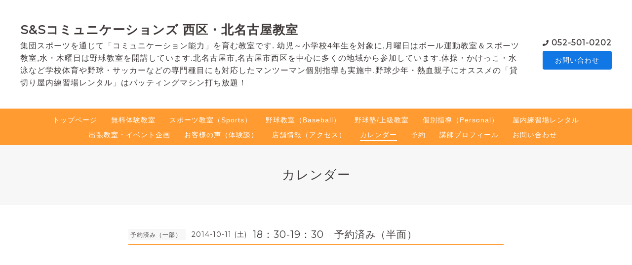

--- FILE ---
content_type: text/html; charset=utf-8
request_url: https://ssc-kn.jp/calendar/753316
body_size: 5526
content:
<!DOCTYPE html>
<html lang="ja">

<head>
  <meta charset="utf-8">
  <!-- Clinic2: ver.201901150000 -->

  <title>18：30-19：30　予約済み（半面） - S&amp;Sコミュニケーションズ 西区・北名古屋教室</title>

  <meta name="viewport" content="width=device-width,initial-scale=1.0,minimum-scale=1.0">
  <meta name="description" content="">
  <meta name="keywords" content="名古屋西区,北名古屋教室,学習塾,スポーツ教室,習い事,幼児,小学生,屋内練習場,バッティングマシン,バッティングセンター,野球教室,体育家庭教師,体操教室,個別指導,少年野球">

  <meta property="og:title" content="S&amp;Sコミュニケーションズ 西区・北名古屋教室">
  <meta property="og:image" content="">
  <meta property="og:site_name" content="S&amp;Sコミュニケーションズ 西区・北名古屋教室"> 
  <link rel="alternate" href="/feed.rss" type="application/rss+xml" title="S&amp;Sコミュニケーションズ 西区・北名古屋教室 / RSS">
  <link rel="stylesheet" href="/js/theme_clinic2/swiper/swiper.min.css">
  <link rel="stylesheet" href="/js/theme_clinic2/colorbox/colorbox.css">
  <link rel="stylesheet" href="/style.css?498169-1550026607">
  <link href="https://fonts.googleapis.com/css?family=Montserrat" rel="stylesheet">
  <script src="/assets/jquery/jquery-3.3.1.min.js"></script>
</head>

<body id="calendar">
  <!-- スマホ用ドロワーメニュー -->
  <input id="l-drawer-state" type="checkbox" class="c-overlay-checkbox l-drawer-state">
  <label for="l-drawer-state" aria-label="メニューを閉じる" class="c-overlay"></label>

  <nav class="l-drawer" role="navigation">
    <label for="l-drawer-state" class="l-drawer__close">
      <svg class="l-drawer__icon" role="img" aria-hidden="true"><use xlink:href="#cross"></use></svg>
      メニューを閉じる
    </label>
    <div class="js-drawer">
    </div>
  </nav>
  <!-- スマホ用ドロワーメニュー -->

  <header class="l-header">
    <div class="l-header__inner">
      <label for="l-drawer-state" class="l-header-button">
        <svg role="img" aria-hidden="true" class="c-icon l-header-button__icon"><use xlink:href="#navicon"></use></svg>
        menu
      </label>
      <div class="l-header__brand">
        <h1 class="p-brand">
          <a href="https://ssc-kn.jp" class="shop_sitename">S&Sコミュニケーションズ 西区・北名古屋教室</a>
        </h1>

        <div class="site_description">
          集団スポーツを通じて「コミュニケーション能力」を育む教室です. 幼児～小学校4年生を対象に,月曜日はボール運動教室＆スポーツ教室,水・木曜日は野球教室を開講しています.北名古屋市,名古屋市西区を中心に多くの地域から参加しています.体操・かけっこ・水泳など学校体育や野球・サッカーなどの専門種目にも対応したマンツーマン個別指導も実施中.野球少年・熱血親子にオススメの「貸切り屋内練習場レンタル」はバッティングマシン打ち放題！
        </div>
      </div>
      <div class="l-header__state">
        <div class="l-header__tel shop_tel">
          <a href="tel:052-501-0202">052-501-0202</a>
        </div>
        <div class="l-header__contact-btn js-header__contact-btn" style="display: none;">
          <a href="https://ssc-kn.jp/contact" class="c-button">お問い合わせ</a>
        </div>
      </div>
    </div>
  </header>

  <nav class="js-global-nav p-global-nav">
    <ul class="p-global-nav__inner">
      
      <li class="navi_top">
        <a href="/" >トップページ</a>
      </li>
      
      <li class="navi_free free_55488">
        <a href="/free/challenge" >無料体験教室</a>
      </li>
      
      <li class="navi_free free_119812">
        <a href="/free/sports" >スポーツ教室（Sports）</a>
      </li>
      
      <li class="navi_free free_56967">
        <a href="/free/baseball2" >野球教室（Baseball）</a>
      </li>
      
      <li class="navi_free free_114765">
        <a href="/free/baseball" >野球塾/上級教室</a>
      </li>
      
      <li class="navi_free free_57218">
        <a href="/free/personal" >個別指導（Personal）</a>
      </li>
      
      <li class="navi_free free_57220">
        <a href="/free/rental2" >屋内練習場レンタル</a>
      </li>
      
      <li class="navi_free free_57618">
        <a href="/free/teacher" >出張教室・イベント企画</a>
      </li>
      
      <li class="navi_free free_50585">
        <a href="/free/voice" >お客様の声（体験談）</a>
      </li>
      
      <li class="navi_about">
        <a href="/about" >店舗情報（アクセス）</a>
      </li>
      
      <li class="navi_calendar active">
        <a href="/calendar" >カレンダー</a>
      </li>
      
      <li class="navi_reservation">
        <a href="/reservation" >予約</a>
      </li>
      
      <li class="navi_free free_44392">
        <a href="/free/profile" >講師プロフィール</a>
      </li>
      
      <li class="navi_contact">
        <a href="/contact" >お問い合わせ</a>
      </li>
      
    </ul>
  </nav>

  <div class="today_area c-today js-today">
    <div class="c-today__block">
      <dl class="c-today__inner c-container">
        <dt class="c-today-date">
          2026.01.24 Saturday
        </dt>
        <dd class="c-today__list js-today-schedule">
          
        </dd>
      </dl>
    </div>
  </div>

  <header class="p-top-brand">
    <h1 class="p-brand">
      <a href="https://ssc-kn.jp" class="shop_sitename">S&Sコミュニケーションズ 西区・北名古屋教室</a>
    </h1>
    <div class="p-brand__description site_description">
      集団スポーツを通じて「コミュニケーション能力」を育む教室です. 幼児～小学校4年生を対象に,月曜日はボール運動教室＆スポーツ教室,水・木曜日は野球教室を開講しています.北名古屋市,名古屋市西区を中心に多くの地域から参加しています.体操・かけっこ・水泳など学校体育や野球・サッカーなどの専門種目にも対応したマンツーマン個別指導も実施中.野球少年・熱血親子にオススメの「貸切り屋内練習場レンタル」はバッティングマシン打ち放題！
    </div>
  </header>

  

  

  

  

  
  <h2 class="c-title">
    カレンダー
  </h2>

  <div class="c-container">
    <main role="main" class="l-main">
      <div class="c-chapter p-calendar">
        <div class="p-calendar__schedule">
          
        </div>

        

        
        <header class="c-chapter__header">
          <p class="c-chapter__header-state">
            <span class="p-calendar__category">
              予約済み（一部）
            </span>
            <span class="c-chapter__header-date">
              2014-10-11 (土)
            </span>
          </p>
          <h3 class="c-chapter__heading">18：30-19：30　予約済み（半面）</h3>
        </header>
        <div class="c-chapter__image">
          
        </div>
        <div class="c-chapter__content wysiwyg">
          
        </div>
        

      </div>
    </main>
  </div>
  

  

  

  

  

  
    </main>
  </div>

  

  <div class="c-container">
    
    <div class="c-sub-nav">
      
      
      
      
      
      
      
      
      
      
      
      
      
      
      
      
      
      
      
      
      
      
      
      
      
      
      
      
      
    </div>
  </div>
  <div class="c-nav-parts">
    <div class="c-nav-parts__inner c-container">
      <div id="navi_parts">
<div class="navi_parts_detail">
<a href="http://llc-ssc.jp" target="_blank"><img src="//cdn.goope.jp/20399/181011123842-5bbec5c2643e7.jpg" alt="" /></a>
</div>
<div class="navi_parts_detail">
<a href="http://knbbc.nagoya" target="_blank"><img src="//cdn.goope.jp/20399/181011123930-5bbec5f29fa33.png" alt="" /></a>
</div>
</div>
<div id="social_widgets">
<div  id="widget_facebook_like" class="social_widget">
<div style="text-align:left;padding-bottom:10px;">
<iframe src="//www.facebook.com/plugins/like.php?href=https%3A%2F%2Fssc-kn.jp&amp;width&amp;layout=button_count&amp;action=like&amp;show_faces=false&amp;share=true&amp;height=21&amp;appId=837439917751931" scrolling="no" frameborder="0" style="border:none; overflow:hidden; height:21px;" allowTransparency="true"></iframe>
</div>
</div>
<div id="widget_line_share" class="social_widget">
<div class="line-it-button" data-lang="ja" data-type="share-a" data-ver="3" data-url="https://ssc-kn.jp" data-color="default" data-size="small" style="display: none;"></div>
<script src="https://www.line-website.com/social-plugins/js/thirdparty/loader.min.js" async="async" defer="defer"></script>
</div>
<div id="widget_facebook_follow" class="social_widget social_widget_facebook_likebox">
<div style="text-align:left;padding-bottom:10px;">
  <iframe src="https://www.facebook.com/plugins/page.php?href=https%3A%2F%2Fwww.facebook.com%2F1467522386797114&tabs&width=340&height=70&small_header=true&adapt_container_width=true&hide_cover=true&show_facepile=false&appId" width="340" height="70" style="border:none;overflow:hidden;width:100%;" scrolling="no" frameborder="0" allowTransparency="true"></iframe>
</div>
</div>

</div>

    </div>
  </div>

  <footer id="footer" class="l-footer">
    <div class="c-container">
      <div class="l-footer__pagetop">
        <a href="#calendar" class="c-button">ページTOPに戻る</a>
      </div>
    </div>
    <div class="counter_area">
      <dl class="p-counter">
        <dt class="p-counter__label">Today : </dt>
        <dd class="p-counter__value">177</dd>
        <dt class="p-counter__label"> | Yesterday : </dt>
        <dd class="p-counter__value">391</dd>
        <dt class="p-counter__label"> | Total : </dt>
        <dd class="p-counter__value">1823309</dd>
      </dl>
    </div>

    <div class="l-footer__inner c-container">
      <div class="l-footer__state">
        <div class="qr_area">
          <div class="l-footer__qr-code">
            <img src="//r.goope.jp/qr/ssc-kn"width="100" height="100" />
            <p class="l-footer__qr-code-title">モバイルサイト</p>
          </div>
        </div>
        <div class="l-footer__button">

          

          
          <a href="https://www.facebook.com/1467522386797114" target="_blank" class="l-footer__button-link">
            <svg role="img" aria-hidden="true" class="c-icon l-footer__state-icon"><use xlink:href="#facebook-square"></use></svg>
          </a>
          

          
          <a href="https://www.instagram.com/ssc_nagoya/" target="_blank" class="l-footer__button-link">
            <svg role="img" aria-hidden="true" class="c-icon l-footer__state-icon"><use xlink:href="#instagram"></use></svg>
          </a>
          

          <div class="l-footer__button-link shop_rss">
            <a href="/feed.rss">
              <svg role="img" aria-hidden="true" class="c-icon l-footer__state-icon"><use xlink:href="#rss-square"></use></svg>
            </a>
          </div>
        </div>
      </div>

      <div class="l-footer__brand shop_name">
        <a href="https://ssc-kn.jp">S&Sコミュニケーションズ 西区・北名古屋教室</a>
      </div>

      

      <div class="copyright">
        &copy;2026 <a href="https://ssc-kn.jp">S&Sコミュニケーションズ 西区・北名古屋教室</a>. All Rights Reserved.
      </div>

      <div class="powered">
        Powered by <a href="https://goope.jp/">グーペ</a> / <a href="https://admin.goope.jp/">Admin</a>
      </div>
    </div>
  </footer>



  <script>
    $(function() {

      function appendGlobalNav() {
        var navSource = document.querySelector('.js-global-nav ul');
        var drawerNav = document.querySelector('.js-drawer');
        if (navSource != null && drawerNav != null) {
          var navCopy = navSource.cloneNode(true);
          drawerNav.appendChild(navCopy);
        }
      }
      appendGlobalNav();

      function displayTodaySchedule() {
        if ($('.js-today-schedule').children().length == 0) {
          $('.js-today').hide();
        }
      }
      displayTodaySchedule();

      $(".js-colorbox").colorbox({
        maxWidth: "90%",
        maxHeight: "90%",
        opacity: 0.7
      });
    });

    if ($('.js-global-nav .navi_contact').length) {
      $('.js-header__contact-btn').show();
    }

    $('a[href^="#calendar"]').click(function() {
      var speed = 400;
      var href = $(this).attr('href');
      var target = $(href == '#' || href == '' ? 'html' : href);
      var position = target.offset().top;
      $('body,html').animate({
        scrollTop: position
      }, speed, 'swing');
      return false;
    });

  </script>
  <script src="/js/theme_clinic2/colorbox/jquery.colorbox-min.js"></script>
  <script src="/js/tooltip.js"></script>
  <svg xmlns="http://www.w3.org/2000/svg" style="display:none"><symbol id="bullhorn" viewBox="0 0 576 512"><path d="M576 240c0-23.6-13-44-32-55.1V32c0-8.7-7-32-32-32-7.1 0-14.2 2.4-20 7l-85 68c-42.7 34.1-96.3 53-151 53H64c-35.3 0-64 28.6-64 64v96c0 35.4 28.6 64 64 64h33.7c-1.4 10.5-2.2 21.1-2.2 32 0 39.8 9.3 77.4 25.6 110.9 5.2 10.7 16.5 17.1 28.4 17.1h74.3c26.1 0 41.7-29.8 25.9-50.6-16.4-21.5-26.1-48.4-26.1-77.4 0-11.1 1.6-21.8 4.4-32h28c54.7 0 108.3 18.8 151 53l85 68c5.7 4.5 12.7 7 20 7 24.9 0 32-22.8 32-32V295.1c19-11.1 32-31.5 32-55.1zm-96 141.4L447 355c-54-43.2-121.8-67-191-67v-96c69.1 0 137-23.8 191-67l33-26.4v282.8z"/></symbol><symbol id="cross" viewBox="0 0 10 10"><g><g transform="translate(-30 -48)"><g transform="translate(30 47)"><path d="M10 2L9 1 5 5 1 1 0 2l4 4-4 4 1 1 4-4 4 4 1-1-4-4z"/></g></g></g></symbol><symbol id="facebook-square" viewBox="0 0 448 512"><path d="M448 80v352c0 26.5-21.5 48-48 48h-85.3V302.8h60.6l8.7-67.6h-69.3V192c0-19.6 5.4-32.9 33.5-32.9H384V98.7c-6.2-.8-27.4-2.7-52.2-2.7-51.6 0-87 31.5-87 89.4v49.9H184v67.6h60.9V480H48c-26.5 0-48-21.5-48-48V80c0-26.5 21.5-48 48-48h352c26.5 0 48 21.5 48 48z"/></symbol><symbol id="genderless" viewBox="0 0 288 512"><path d="M144 176c44.1 0 80 35.9 80 80s-35.9 80-80 80-80-35.9-80-80 35.9-80 80-80m0-64C64.5 112 0 176.5 0 256s64.5 144 144 144 144-64.5 144-144-64.5-144-144-144z"/></symbol><symbol id="instagram" viewBox="0 0 448 512"><path d="M224.1 141c-63.6 0-114.9 51.3-114.9 114.9s51.3 114.9 114.9 114.9S339 319.5 339 255.9 287.7 141 224.1 141zm0 189.6c-41.1 0-74.7-33.5-74.7-74.7s33.5-74.7 74.7-74.7 74.7 33.5 74.7 74.7-33.6 74.7-74.7 74.7zm146.4-194.3c0 14.9-12 26.8-26.8 26.8-14.9 0-26.8-12-26.8-26.8s12-26.8 26.8-26.8 26.8 12 26.8 26.8zm76.1 27.2c-1.7-35.9-9.9-67.7-36.2-93.9-26.2-26.2-58-34.4-93.9-36.2-37-2.1-147.9-2.1-184.9 0-35.8 1.7-67.6 9.9-93.9 36.1s-34.4 58-36.2 93.9c-2.1 37-2.1 147.9 0 184.9 1.7 35.9 9.9 67.7 36.2 93.9s58 34.4 93.9 36.2c37 2.1 147.9 2.1 184.9 0 35.9-1.7 67.7-9.9 93.9-36.2 26.2-26.2 34.4-58 36.2-93.9 2.1-37 2.1-147.8 0-184.8zM398.8 388c-7.8 19.6-22.9 34.7-42.6 42.6-29.5 11.7-99.5 9-132.1 9s-102.7 2.6-132.1-9c-19.6-7.8-34.7-22.9-42.6-42.6-11.7-29.5-9-99.5-9-132.1s-2.6-102.7 9-132.1c7.8-19.6 22.9-34.7 42.6-42.6 29.5-11.7 99.5-9 132.1-9s102.7-2.6 132.1 9c19.6 7.8 34.7 22.9 42.6 42.6 11.7 29.5 9 99.5 9 132.1s2.7 102.7-9 132.1z"/></symbol><symbol id="navicon" viewBox="0 0 1792 1792"><path d="M1664 1344v128c0 17.3-6.3 32.3-19 45s-27.7 19-45 19H192c-17.3 0-32.3-6.3-45-19s-19-27.7-19-45v-128c0-17.3 6.3-32.3 19-45s27.7-19 45-19h1408c17.3 0 32.3 6.3 45 19s19 27.7 19 45zm0-512v128c0 17.3-6.3 32.3-19 45s-27.7 19-45 19H192c-17.3 0-32.3-6.3-45-19s-19-27.7-19-45V832c0-17.3 6.3-32.3 19-45s27.7-19 45-19h1408c17.3 0 32.3 6.3 45 19s19 27.7 19 45zm0-512v128c0 17.3-6.3 32.3-19 45s-27.7 19-45 19H192c-17.3 0-32.3-6.3-45-19s-19-27.7-19-45V320c0-17.3 6.3-32.3 19-45s27.7-19 45-19h1408c17.3 0 32.3 6.3 45 19s19 27.7 19 45z"/></symbol><symbol id="rss-square" viewBox="0 0 448 512"><path d="M400 32H48C21.5 32 0 53.5 0 80v352c0 26.5 21.5 48 48 48h352c26.5 0 48-21.5 48-48V80c0-26.5-21.5-48-48-48zM112 416c-26.5 0-48-21.5-48-48s21.5-48 48-48 48 21.5 48 48-21.5 48-48 48zm157.5 0h-34.3c-6 0-11.1-4.6-11.4-10.6-5.2-80.1-69.2-143.9-149.1-149.1-6-.4-10.6-5.4-10.6-11.4v-34.3c0-6.5 5.5-11.8 12-11.4 110.5 6 199 94.5 205 205 .2 6.3-5 11.8-11.6 11.8zm103.1 0h-34.3c-6.2 0-11.2-4.9-11.4-11C321.2 268.4 211.6 158.8 75 153.2c-6.2-.3-11-5.3-11-11.4v-34.3c0-6.5 5.3-11.7 11.8-11.4C243.6 102 378 237.2 384 404.2c.2 6.5-5 11.8-11.4 11.8z"/></symbol><symbol id="twitter-square" viewBox="0 0 448 512"><path d="M400 32H48C21.5 32 0 53.5 0 80v352c0 26.5 21.5 48 48 48h352c26.5 0 48-21.5 48-48V80c0-26.5-21.5-48-48-48zm-48.9 158.8c.2 2.8.2 5.7.2 8.5 0 86.7-66 186.6-186.6 186.6-37.2 0-71.7-10.8-100.7-29.4 5.3.6 10.4.8 15.8.8 30.7 0 58.9-10.4 81.4-28-28.8-.6-53-19.5-61.3-45.5 10.1 1.5 19.2 1.5 29.6-1.2-30-6.1-52.5-32.5-52.5-64.4v-.8c8.7 4.9 18.9 7.9 29.6 8.3-18.3-12.2-29.2-32.7-29.2-54.6 0-12.2 3.2-23.4 8.9-33.1 32.3 39.8 80.8 65.8 135.2 68.6-9.3-44.5 24-80.6 64-80.6 18.9 0 35.9 7.9 47.9 20.7 14.8-2.8 29-8.3 41.6-15.8-4.9 15.2-15.2 28-28.8 36.1 13.2-1.4 26-5.1 37.8-10.2-8.9 13.1-20.1 24.7-32.9 34z"/></symbol></svg>

</body>

</html>
